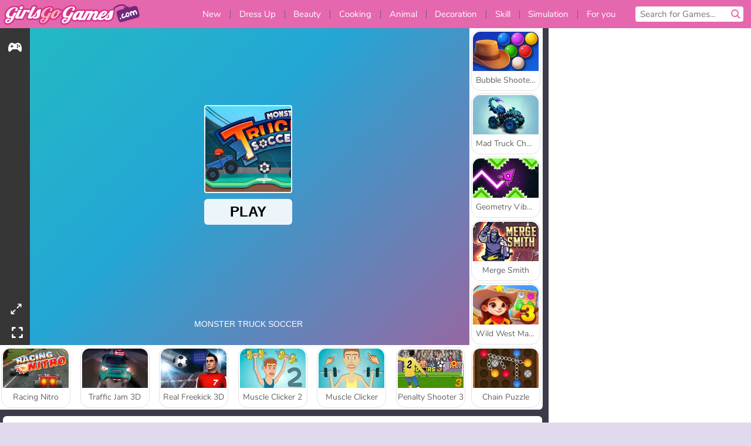

--- FILE ---
content_type: text/html; charset=utf-8
request_url: https://www.google.com/recaptcha/api2/aframe
body_size: 266
content:
<!DOCTYPE HTML><html><head><meta http-equiv="content-type" content="text/html; charset=UTF-8"></head><body><script nonce="RZ2StuBy8ktBJvIXlhlocw">/** Anti-fraud and anti-abuse applications only. See google.com/recaptcha */ try{var clients={'sodar':'https://pagead2.googlesyndication.com/pagead/sodar?'};window.addEventListener("message",function(a){try{if(a.source===window.parent){var b=JSON.parse(a.data);var c=clients[b['id']];if(c){var d=document.createElement('img');d.src=c+b['params']+'&rc='+(localStorage.getItem("rc::a")?sessionStorage.getItem("rc::b"):"");window.document.body.appendChild(d);sessionStorage.setItem("rc::e",parseInt(sessionStorage.getItem("rc::e")||0)+1);localStorage.setItem("rc::h",'1768987836971');}}}catch(b){}});window.parent.postMessage("_grecaptcha_ready", "*");}catch(b){}</script></body></html>

--- FILE ---
content_type: text/html; charset=utf-8
request_url: https://www.google.com/recaptcha/api2/aframe
body_size: -246
content:
<!DOCTYPE HTML><html><head><meta http-equiv="content-type" content="text/html; charset=UTF-8"></head><body><script nonce="QkCYzdBnU1FvBrXxeCDZSQ">/** Anti-fraud and anti-abuse applications only. See google.com/recaptcha */ try{var clients={'sodar':'https://pagead2.googlesyndication.com/pagead/sodar?'};window.addEventListener("message",function(a){try{if(a.source===window.parent){var b=JSON.parse(a.data);var c=clients[b['id']];if(c){var d=document.createElement('img');d.src=c+b['params']+'&rc='+(localStorage.getItem("rc::a")?sessionStorage.getItem("rc::b"):"");window.document.body.appendChild(d);sessionStorage.setItem("rc::e",parseInt(sessionStorage.getItem("rc::e")||0)+1);localStorage.setItem("rc::h",'1768987839581');}}}catch(b){}});window.parent.postMessage("_grecaptcha_ready", "*");}catch(b){}</script></body></html>

--- FILE ---
content_type: application/javascript; charset=utf-8
request_url: https://fundingchoicesmessages.google.com/f/AGSKWxV_Cf2dDW7_-03-SBH-5Pif8y8RTSvaDK17Ym9Lo6NFeUNKwaSsTL7hkFKLQ-dAK9VUABrBrGSl4C4Wns5pSmjRuetXP0r74uYOmabxBFIEWvR39S7s_KfV7T0knPzgpWsBfBM8la_WxOmw3JMmFAmbE6ewCsZXzqZBJExIgyZZ0Y2g0G6PGKwoUAo5/__730x90__ad_engine//mainpagepopupadv1./adiro./mgid-ad-
body_size: -1291
content:
window['6638e13e-34cf-4af3-ad69-6902159e89c9'] = true;